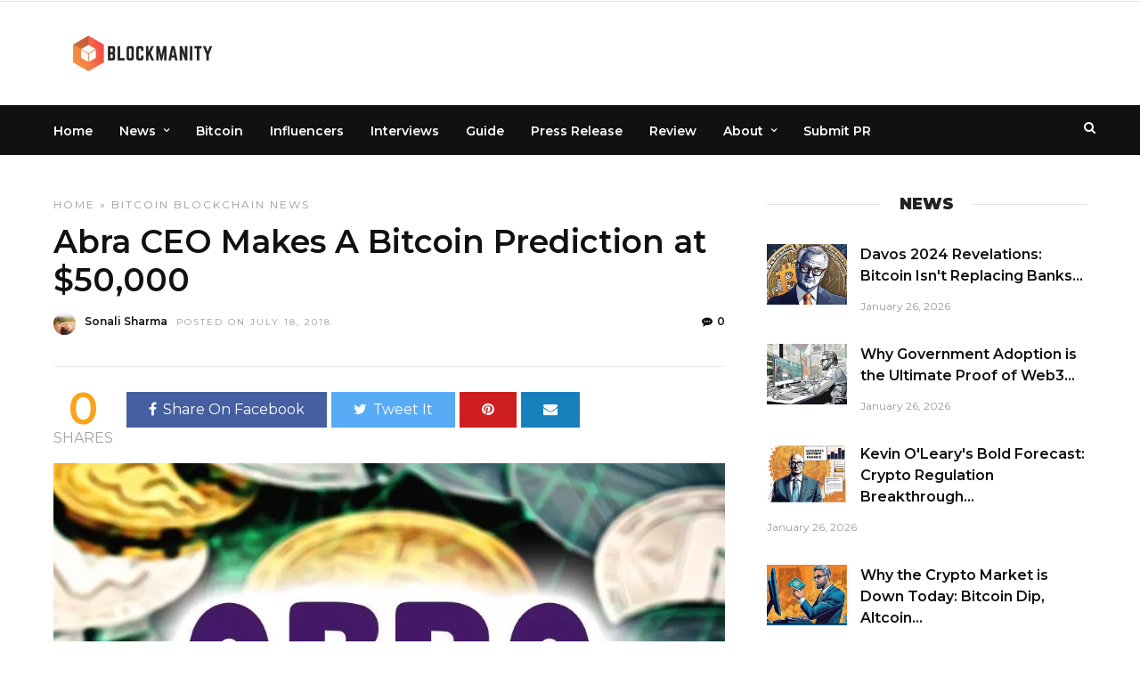

--- FILE ---
content_type: text/html; charset=utf-8
request_url: https://www.google.com/recaptcha/api2/aframe
body_size: 247
content:
<!DOCTYPE HTML><html><head><meta http-equiv="content-type" content="text/html; charset=UTF-8"></head><body><script nonce="xlogFlT-7cCb29Brt7BttA">/** Anti-fraud and anti-abuse applications only. See google.com/recaptcha */ try{var clients={'sodar':'https://pagead2.googlesyndication.com/pagead/sodar?'};window.addEventListener("message",function(a){try{if(a.source===window.parent){var b=JSON.parse(a.data);var c=clients[b['id']];if(c){var d=document.createElement('img');d.src=c+b['params']+'&rc='+(localStorage.getItem("rc::a")?sessionStorage.getItem("rc::b"):"");window.document.body.appendChild(d);sessionStorage.setItem("rc::e",parseInt(sessionStorage.getItem("rc::e")||0)+1);localStorage.setItem("rc::h",'1769446094315');}}}catch(b){}});window.parent.postMessage("_grecaptcha_ready", "*");}catch(b){}</script></body></html>